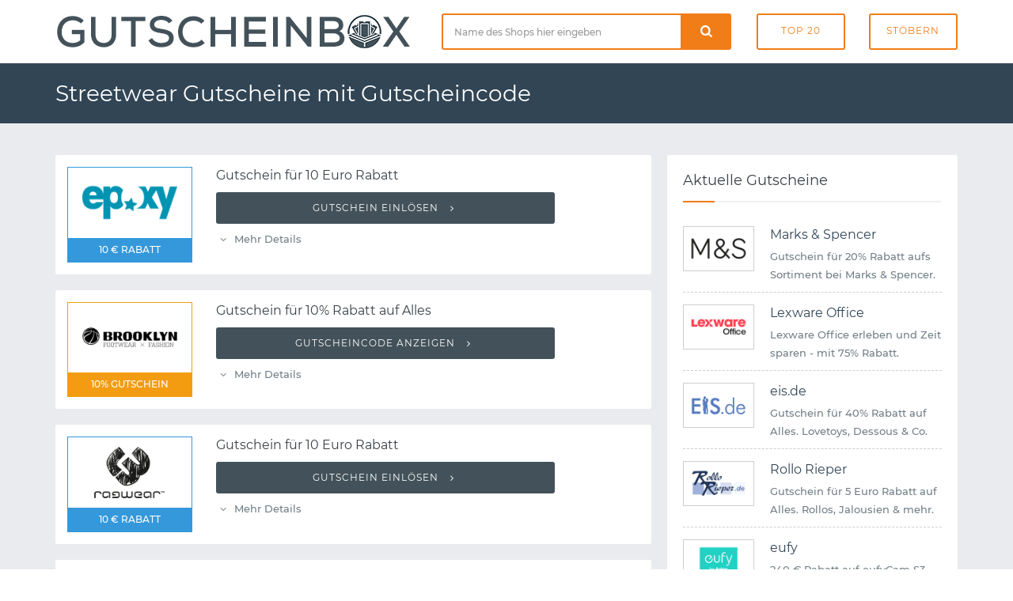

--- FILE ---
content_type: text/html; charset=UTF-8
request_url: https://www.gutscheinbox.de/gutscheine/mode-und-accessoires/streetwear/
body_size: 4079
content:

	<!DOCTYPE html>
	<html lang="de" dir="ltr">

	<head>
		<meta charset="utf-8">
		<meta http-equiv="X-UA-Compatible" content="IE=edge">
		<meta name="viewport" content="width=device-width, initial-scale=1">
		<title>Streetwear Gutscheine und Rabatte mit Streetwear Gutscheincode</title>
		<meta name="description"
			  content="Kostenlose Gutscheine und Rabatte mit Gutscheincode. Hier finden Sie alle Online-Shops zum Thema Streetwear, die einen gratis Gutschein anbieten.">
		<meta name="robots" content="index, follow">
		<link rel="canonical" href="https://www.gutscheinbox.de/gutscheine/mode-und-accessoires/streetwear/">				
		<link rel="stylesheet" type="text/css" href="https://www.gutscheinbox.de/min/g=css&amp;180730">
		<link rel="icon" type="image/png" href="/gfx/icons/16x16.png" sizes="16x16">
		<link rel="icon" type="image/png" href="/gfx/icons/32x32.png" sizes="32x32">
		<link rel="icon" type="image/png" href="/gfx/icons/96x96.png" sizes="96x96">
		<link rel="apple-touch-icon" href="/gfx/icons/apple-touch-icon.png">
		<link rel="icon" type="image/x-icon" href="/favicon.ico">

	</head>

	<body>

	<div class="page-wrapper">
		<header class="main-header">

			<div class="header-header bg-white">
				<div class="container">
					<div class="row">
						<div class="col-md-5 t-xs-center t-md-left valign-middle">
							<a href="https://www.gutscheinbox.de/" class="logo">
								<img src="/gfx/logo.png" alt="Gutscheinbox Gutscheine">
							</a>
						</div>
						<div class="header-search col-md-7">
							<div class="row">
								<div class="col-md-7 col-sm-6">
									<form class="search-form" id="suche" method="post">
										<div class="input-group">
											<input type="text" class="form-control input-lg search-input"
												   placeholder="Name des Shops hier eingeben" required="required"
												   id="input-suche" name="input-suche" aria-label="Shopname">
											<div class="input-group-btn">
												<div class="input-group">
													<div class="input-group-btn">
														<button type="submit" id="btn-suche" aria-label="Suchen"
																class="btn btn-lg btn-search btn-block">
															<i class="icon-search font-16"></i>
														</button>
													</div>
												</div>
											</div>
										</div>
									</form>
								</div>
								<div class="col-md-5 col-sm-6">
									<div class="row row-tb-0">
										<div class="col-xs-6">
											<a href="/gutscheine/beliebt-und-empfehlenswert/" class="btn btn-header">Top
												20</a>
										</div>
										<div class="col-xs-6">
											<a href="/gutscheine/kategorien/" class="btn btn-header">Stöbern</a>
										</div>
									</div>
								</div>
							</div>
						</div>
					</div>
				</div>
			</div>

			<div class="header-menu bg-blue">
				<div class="container">
					<h1>Streetwear Gutscheine mit Gutscheincode</h1>
				</div>
			</div>

		</header>

		
	<div class="main-content" data-page="Streetwear">
		<div class="page-container ptb-40">
			<div class="container">
				<div class="row row-rl-10 row-tb-20">
					<div class="page-content col-xs-12 col-md-8">
						<section class="section gutschein-liste">
							<div class="row row-tb-10">

									<div class="col-xs-12">
		<div class="coupon-single panel"
			 data-id="56062" data-shop="Epoxy">
			
			<div class="row row-tb-0 row-rl-0">
				<div class="col-sm-3">
					<figure class="p-15">
						<div class="gtype2 vorteil"><a href="/epoxy-gutscheine/"><img src="https://www.gutscheinbox.de/gfx/1/epoxy-gutscheine.png" alt="Epoxy Gutschein"></a><span>10 &euro; Rabatt</span></div>					</figure>
				</div>
				<div class="col-sm-9">
					<div class="panel-body">
						<h5 class="deal-title mb-10">
							Gutschein für 10 Euro Rabatt						</h5>

						<div class="showcode">
															<button class="show-code btn btn-block">
									Gutschein einlösen <i class="icon-angle-right ml-5"></i></button>						</div>
						<ul class="deal-meta list-inline"><li class="showterms mr-10 color-mid"><i class="icon-angle-down"></i> Mehr Details</li></ul>
						<ul class="list-inline gutschein-conditions"><li><i class="icon-angle-circled-right mr-5"></i> Du erhältst den Rabattcode direkt nach Anmeldung zum Newsletter per Email.</li></ul>
					</div>
				</div>
			</div>
		</div>
	</div>
		<div class="col-xs-12">
		<div class="coupon-single panel"
			 data-id="41309" data-shop="Brooklyn Shop">
			
			<div class="row row-tb-0 row-rl-0">
				<div class="col-sm-3">
					<figure class="p-15">
						<div class="gtype2 code"><a href="/brooklyn-shop-gutscheine/"><img src="https://www.gutscheinbox.de/gfx/1/brooklyn-shop-gutscheine.png" alt="Brooklyn Shop Gutschein"></a><span>10% Gutschein</span></div>					</figure>
				</div>
				<div class="col-sm-9">
					<div class="panel-body">
						<h5 class="deal-title mb-10">
							Gutschein für 10% Rabatt auf Alles						</h5>

						<div class="showcode">
															<button class="show-code btn btn-block">
									Gutscheincode anzeigen <i class="icon-angle-right ml-5"></i></button>						</div>
						<ul class="deal-meta list-inline"><li class="showterms mr-10 color-mid"><i class="icon-angle-down"></i> Mehr Details</li></ul>
						<ul class="list-inline gutschein-conditions"><li><i class="icon-angle-circled-right mr-5"></i> Der Gutschein gilt nicht für Jordan Produkte und Sale-Ware.</li></ul>
					</div>
				</div>
			</div>
		</div>
	</div>
		<div class="col-xs-12">
		<div class="coupon-single panel"
			 data-id="62002" data-shop="ragwear">
			
			<div class="row row-tb-0 row-rl-0">
				<div class="col-sm-3">
					<figure class="p-15">
						<div class="gtype2 vorteil"><a href="/ragwear-gutscheine/"><img src="https://www.gutscheinbox.de/gfx/1/ragwear-gutscheine.png" alt="ragwear Gutschein"></a><span>10 &euro; Rabatt</span></div>					</figure>
				</div>
				<div class="col-sm-9">
					<div class="panel-body">
						<h5 class="deal-title mb-10">
							Gutschein für 10 Euro Rabatt						</h5>

						<div class="showcode">
															<button class="show-code btn btn-block">
									Gutschein einlösen <i class="icon-angle-right ml-5"></i></button>						</div>
						<ul class="deal-meta list-inline"><li class="showterms mr-10 color-mid"><i class="icon-angle-down"></i> Mehr Details</li></ul>
						<ul class="list-inline gutschein-conditions"><li><i class="icon-angle-circled-right mr-5"></i> Du erhältst den Rabattcode direkt nach Anmeldung zum Newsletter per Email.</li></ul>
					</div>
				</div>
			</div>
		</div>
	</div>
		<div class="col-xs-12">
		<div class="coupon-single panel"
			 data-id="54859" data-shop="Queens">
			
			<div class="row row-tb-0 row-rl-0">
				<div class="col-sm-3">
					<figure class="p-15">
						<div class="gtype2 code"><a href="/queens-gutscheine/"><img src="https://www.gutscheinbox.de/gfx/1/queens-gutscheine.png" alt="Queens Gutschein"></a><span>10% Gutschein</span></div>					</figure>
				</div>
				<div class="col-sm-9">
					<div class="panel-body">
						<h5 class="deal-title mb-10">
							Gutschein für 10% Rabatt auf Alles						</h5>

						<div class="showcode">
															<button class="show-code btn btn-block">
									Gutscheincode anzeigen <i class="icon-angle-right ml-5"></i></button>						</div>
						<ul class="deal-meta list-inline"><li class="color-mid"><i class="icon-calendar-check"></i> Gültig bis 30.05.2026</li></ul>
						
					</div>
				</div>
			</div>
		</div>
	</div>
		<div class="col-xs-12">
		<div class="coupon-single panel"
			 data-id="64129" data-shop="meinSportline">
			
			<div class="row row-tb-0 row-rl-0">
				<div class="col-sm-3">
					<figure class="p-15">
						<div class="gtype2 vorteil"><a href="/meinsportline-gutscheine/"><img src="https://www.gutscheinbox.de/gfx/1/meinsportline-gutscheine.png" alt="meinSportline Gutschein"></a><span>10% Rabatt</span></div>					</figure>
				</div>
				<div class="col-sm-9">
					<div class="panel-body">
						<h5 class="deal-title mb-10">
							Gutschein für 10% Rabatt						</h5>

						<div class="showcode">
															<button class="show-code btn btn-block">
									Gutschein einlösen <i class="icon-angle-right ml-5"></i></button>						</div>
						<ul class="deal-meta list-inline"><li class="showterms mr-10 color-mid"><i class="icon-angle-down"></i> Mehr Details</li></ul>
						<ul class="list-inline gutschein-conditions"><li><i class="icon-angle-circled-right mr-5"></i> Du erhältst den Rabattcode direkt nach Anmeldung zum Newsletter per Email.</li></ul>
					</div>
				</div>
			</div>
		</div>
	</div>
		<div class="col-xs-12">
		<div class="coupon-single panel"
			 data-id="64404" data-shop="CROPP">
			
			<div class="row row-tb-0 row-rl-0">
				<div class="col-sm-3">
					<figure class="p-15">
						<div class="gtype2 sale"><a href="/cropp-gutscheine/"><img src="https://www.gutscheinbox.de/gfx/1/cropp-gutscheine.png" alt="CROPP Gutschein"></a><span>70% Sale</span></div>					</figure>
				</div>
				<div class="col-sm-9">
					<div class="panel-body">
						<h5 class="deal-title mb-10">
							Bis zu 70% Rabatt im Sale						</h5>

						<div class="showcode">
															<button class="show-code btn btn-block">
									Rabatt anzeigen <i class="icon-angle-right ml-5"></i></button>						</div>
						
						
					</div>
				</div>
			</div>
		</div>
	</div>
		<div class="col-xs-12">
		<div class="coupon-single panel"
			 data-id="64300" data-shop="BSTN">
			
			<div class="row row-tb-0 row-rl-0">
				<div class="col-sm-3">
					<figure class="p-15">
						<div class="gtype2 vorteil"><a href="/bstn-gutscheine/"><img src="https://www.gutscheinbox.de/gfx/1/bstn-gutscheine.png" alt="BSTN Gutschein"></a><span>5% Rabatt</span></div>					</figure>
				</div>
				<div class="col-sm-9">
					<div class="panel-body">
						<h5 class="deal-title mb-10">
							Gutschein für 5% Rabatt auf Alles						</h5>

						<div class="showcode">
															<button class="show-code btn btn-block">
									Gutschein einlösen <i class="icon-angle-right ml-5"></i></button>						</div>
						<ul class="deal-meta list-inline"><li class="showterms mr-10 color-mid"><i class="icon-angle-down"></i> Mehr Details</li></ul>
						<ul class="list-inline gutschein-conditions"><li><i class="icon-angle-circled-right mr-5"></i> Du erhältst den Rabattcode direkt nach Anmeldung zum Newsletter per Email.</li></ul>
					</div>
				</div>
			</div>
		</div>
	</div>
		<div class="col-xs-12">
		<div class="coupon-single panel"
			 data-id="41460" data-shop="Couture Club">
			
			<div class="row row-tb-0 row-rl-0">
				<div class="col-sm-3">
					<figure class="p-15">
						<div class="gtype2 vorteil"><a href="/couture-club-gutscheine/"><img src="https://www.gutscheinbox.de/gfx/1/couture-club-gutscheine.png" alt="Couture Club Gutschein"></a><span>15% Rabatt</span></div>					</figure>
				</div>
				<div class="col-sm-9">
					<div class="panel-body">
						<h5 class="deal-title mb-10">
							Gutschein für 15% Rabatt						</h5>

						<div class="showcode">
															<button class="show-code btn btn-block">
									Gutschein einlösen <i class="icon-angle-right ml-5"></i></button>						</div>
						<ul class="deal-meta list-inline"><li class="showterms mr-10 color-mid"><i class="icon-angle-down"></i> Mehr Details</li></ul>
						<ul class="list-inline gutschein-conditions"><li><i class="icon-angle-circled-right mr-5"></i> Du erhältst den Rabattcode direkt nach Anmeldung zum Newsletter per Email.</li></ul>
					</div>
				</div>
			</div>
		</div>
	</div>
		<div class="col-xs-12">
		<div class="coupon-single panel"
			 data-id="64754" data-shop="stayon">
			
			<div class="row row-tb-0 row-rl-0">
				<div class="col-sm-3">
					<figure class="p-15">
						<div class="gtype2 vorteil"><a href="/stayon-gutscheine/"><img src="https://www.gutscheinbox.de/gfx/1/stayon-gutscheine.png" alt="stayon Gutschein"></a><span>10 &euro; Rabatt</span></div>					</figure>
				</div>
				<div class="col-sm-9">
					<div class="panel-body">
						<h5 class="deal-title mb-10">
							Gutschein für 10 Euro Rabatt						</h5>

						<div class="showcode">
															<button class="show-code btn btn-block">
									Gutschein einlösen <i class="icon-angle-right ml-5"></i></button>						</div>
						<ul class="deal-meta list-inline"><li class="showterms mr-10 color-mid"><i class="icon-angle-down"></i> Mehr Details</li></ul>
						<ul class="list-inline gutschein-conditions"><li><i class="icon-angle-circled-right mr-5"></i> Du erhältst den Rabattcode direkt nach Anmeldung zum Newsletter per Email.</li></ul>
					</div>
				</div>
			</div>
		</div>
	</div>
		<div class="col-xs-12">
		<div class="coupon-single panel"
			 data-id="67244" data-shop="SIKSILK">
			
			<div class="row row-tb-0 row-rl-0">
				<div class="col-sm-3">
					<figure class="p-15">
						<div class="gtype2 vorteil"><a href="/siksilk-gutscheine/"><img src="https://www.gutscheinbox.de/gfx/1/siksilk-gutscheine.png" alt="SIKSILK Gutschein"></a><span>10% Rabatt</span></div>					</figure>
				</div>
				<div class="col-sm-9">
					<div class="panel-body">
						<h5 class="deal-title mb-10">
							Gutschein für 10% Rabatt						</h5>

						<div class="showcode">
															<button class="show-code btn btn-block">
									Gutschein einlösen <i class="icon-angle-right ml-5"></i></button>						</div>
						<ul class="deal-meta list-inline"><li class="showterms mr-10 color-mid"><i class="icon-angle-down"></i> Mehr Details</li></ul>
						<ul class="list-inline gutschein-conditions"><li><i class="icon-angle-circled-right mr-5"></i> Du erhältst den Rabattcode direkt nach Anmeldung zum Newsletter per Email.</li></ul>
					</div>
				</div>
			</div>
		</div>
	</div>
		<div class="col-xs-12">
		<div class="coupon-single panel"
			 data-id="64403" data-shop="CROPP">
			
			<div class="row row-tb-0 row-rl-0">
				<div class="col-sm-3">
					<figure class="p-15">
						<div class="gtype2 vorteil"><a href="/cropp-gutscheine/"><img src="https://www.gutscheinbox.de/gfx/1/cropp-gutscheine.png" alt="CROPP Gutschein"></a><span>10% Rabatt</span></div>					</figure>
				</div>
				<div class="col-sm-9">
					<div class="panel-body">
						<h5 class="deal-title mb-10">
							Gutschein für 10% Rabatt						</h5>

						<div class="showcode">
															<button class="show-code btn btn-block">
									Gutschein einlösen <i class="icon-angle-right ml-5"></i></button>						</div>
						<ul class="deal-meta list-inline"><li class="showterms mr-10 color-mid"><i class="icon-angle-down"></i> Mehr Details</li></ul>
						<ul class="list-inline gutschein-conditions"><li><i class="icon-angle-circled-right mr-5"></i> Du erhältst den Rabattcode direkt nach Anmeldung zum Newsletter per Email.</li></ul>
					</div>
				</div>
			</div>
		</div>
	</div>
		<div class="col-xs-12">
		<div class="coupon-single panel"
			 data-id="62139" data-shop="Queens">
			
			<div class="row row-tb-0 row-rl-0">
				<div class="col-sm-3">
					<figure class="p-15">
						<div class="gtype2 code"><a href="/queens-gutscheine/"><img src="https://www.gutscheinbox.de/gfx/1/queens-gutscheine.png" alt="Queens Gutschein"></a><span>15% Gutschein</span></div>					</figure>
				</div>
				<div class="col-sm-9">
					<div class="panel-body">
						<h5 class="deal-title mb-10">
							Gutschein für 15% Rabatt auf die Marke Lacoste						</h5>

						<div class="showcode">
															<button class="show-code btn btn-block">
									Gutscheincode anzeigen <i class="icon-angle-right ml-5"></i></button>						</div>
						<ul class="deal-meta list-inline"><li class="color-mid"><i class="icon-calendar-check"></i> Gültig bis 30.04.2026</li></ul>
						
					</div>
				</div>
			</div>
		</div>
	</div>
		<div class="col-xs-12">
		<div class="coupon-single panel"
			 data-id="56584" data-shop="Epoxy">
			
			<div class="row row-tb-0 row-rl-0">
				<div class="col-sm-3">
					<figure class="p-15">
						<div class="gtype2 sale"><a href="/epoxy-gutscheine/"><img src="https://www.gutscheinbox.de/gfx/1/epoxy-gutscheine.png" alt="Epoxy Gutschein"></a><span>70% Sale</span></div>					</figure>
				</div>
				<div class="col-sm-9">
					<div class="panel-body">
						<h5 class="deal-title mb-10">
							Bis zu 70% Rabatt im Sale						</h5>

						<div class="showcode">
															<button class="show-code btn btn-block">
									Rabatt anzeigen <i class="icon-angle-right ml-5"></i></button>						</div>
						
						
					</div>
				</div>
			</div>
		</div>
	</div>
		<div class="col-xs-12">
		<div class="coupon-single panel"
			 data-id="62037" data-shop="ragwear">
			
			<div class="row row-tb-0 row-rl-0">
				<div class="col-sm-3">
					<figure class="p-15">
						<div class="gtype2 sale"><a href="/ragwear-gutscheine/"><img src="https://www.gutscheinbox.de/gfx/1/ragwear-gutscheine.png" alt="ragwear Gutschein"></a><span>60% Sale</span></div>					</figure>
				</div>
				<div class="col-sm-9">
					<div class="panel-body">
						<h5 class="deal-title mb-10">
							Bis zu 60% Rabatt im Sale						</h5>

						<div class="showcode">
															<button class="show-code btn btn-block">
									Rabatt anzeigen <i class="icon-angle-right ml-5"></i></button>						</div>
						
						
					</div>
				</div>
			</div>
		</div>
	</div>
		<div class="col-xs-12">
		<div class="coupon-single panel"
			 data-id="60685" data-shop="Queens">
			
			<div class="row row-tb-0 row-rl-0">
				<div class="col-sm-3">
					<figure class="p-15">
						<div class="gtype2 code"><a href="/queens-gutscheine/"><img src="https://www.gutscheinbox.de/gfx/1/queens-gutscheine.png" alt="Queens Gutschein"></a><span>20% Gutschein</span></div>					</figure>
				</div>
				<div class="col-sm-9">
					<div class="panel-body">
						<h5 class="deal-title mb-10">
							Gutschein für 20% Rabatt auf die Marke Converse						</h5>

						<div class="showcode">
															<button class="show-code btn btn-block">
									Gutscheincode anzeigen <i class="icon-angle-right ml-5"></i></button>						</div>
						<ul class="deal-meta list-inline"><li class="color-mid"><i class="icon-calendar-check"></i> Gültig bis 20.05.2026</li></ul>
						
					</div>
				</div>
			</div>
		</div>
	</div>
		<div class="col-xs-12">
		<div class="coupon-single panel"
			 data-id="45709" data-shop="Degree Clothing">
			
			<div class="row row-tb-0 row-rl-0">
				<div class="col-sm-3">
					<figure class="p-15">
						<div class="gtype2 vorteil"><a href="/degree-clothing-gutscheine/"><img src="https://www.gutscheinbox.de/gfx/1/degree-clothing-gutscheine.png" alt="Degree Clothing Gutschein"></a><span>10% Rabatt</span></div>					</figure>
				</div>
				<div class="col-sm-9">
					<div class="panel-body">
						<h5 class="deal-title mb-10">
							Gutschein für 10% Rabatt						</h5>

						<div class="showcode">
															<button class="show-code btn btn-block">
									Gutschein einlösen <i class="icon-angle-right ml-5"></i></button>						</div>
						<ul class="deal-meta list-inline"><li class="showterms mr-10 color-mid"><i class="icon-angle-down"></i> Mehr Details</li></ul>
						<ul class="list-inline gutschein-conditions"><li><i class="icon-angle-circled-right mr-5"></i> Du erhältst den Rabattcode direkt nach Anmeldung zum Newsletter per Email.</li></ul>
					</div>
				</div>
			</div>
		</div>
	</div>
		<div class="col-xs-12">
		<div class="coupon-single panel"
			 data-id="53924" data-shop="Queens">
			
			<div class="row row-tb-0 row-rl-0">
				<div class="col-sm-3">
					<figure class="p-15">
						<div class="gtype2 vorteil"><a href="/queens-gutscheine/"><img src="https://www.gutscheinbox.de/gfx/1/queens-gutscheine.png" alt="Queens Gutschein"></a><span>Gratisversand</span></div>					</figure>
				</div>
				<div class="col-sm-9">
					<div class="panel-body">
						<h5 class="deal-title mb-10">
							Gratislieferung innerhalb Deutschlands						</h5>

						<div class="showcode">
															<button class="show-code btn btn-block">
									Aktion anzeigen <i class="icon-angle-right ml-5"></i></button>						</div>
						<ul class="deal-meta list-inline"><li class="showterms mr-10 color-mid"><i class="icon-angle-down"></i> Mehr Details</li></ul>
						<ul class="list-inline gutschein-conditions"><li><i class="icon-angle-circled-right mr-5"></i> 100 Euro Mindestbestellwert</li></ul>
					</div>
				</div>
			</div>
		</div>
	</div>
		<div class="col-xs-12">
		<div class="coupon-single panel"
			 data-id="53925" data-shop="Queens">
			
			<div class="row row-tb-0 row-rl-0">
				<div class="col-sm-3">
					<figure class="p-15">
						<div class="gtype2 sale"><a href="/queens-gutscheine/"><img src="https://www.gutscheinbox.de/gfx/1/queens-gutscheine.png" alt="Queens Gutschein"></a><span>70% Sale</span></div>					</figure>
				</div>
				<div class="col-sm-9">
					<div class="panel-body">
						<h5 class="deal-title mb-10">
							Bis zu 70% Rabatt im Sale						</h5>

						<div class="showcode">
															<button class="show-code btn btn-block">
									Rabatt anzeigen <i class="icon-angle-right ml-5"></i></button>						</div>
						
						
					</div>
				</div>
			</div>
		</div>
	</div>
		<div class="col-xs-12">
		<div class="coupon-single panel"
			 data-id="57973" data-shop="Spitzbub">
			
			<div class="row row-tb-0 row-rl-0">
				<div class="col-sm-3">
					<figure class="p-15">
						<div class="gtype2 vorteil"><a href="/spitzbub-gutscheine/"><img src="https://www.gutscheinbox.de/gfx/1/spitzbub-gutscheine.png" alt="Spitzbub Gutschein"></a><span>Gratisversand</span></div>					</figure>
				</div>
				<div class="col-sm-9">
					<div class="panel-body">
						<h5 class="deal-title mb-10">
							Gratisversand innerhalb Deutschlands						</h5>

						<div class="showcode">
															<button class="show-code btn btn-block">
									Aktion anzeigen <i class="icon-angle-right ml-5"></i></button>						</div>
						<ul class="deal-meta list-inline"><li class="showterms mr-10 color-mid"><i class="icon-angle-down"></i> Mehr Details</li></ul>
						<ul class="list-inline gutschein-conditions"><li><i class="icon-angle-circled-right mr-5"></i> 50 Euro Mindestbestellwert</li></ul>
					</div>
				</div>
			</div>
		</div>
	</div>
		<div class="col-xs-12">
		<div class="coupon-single panel"
			 data-id="57974" data-shop="Spitzbub">
			
			<div class="row row-tb-0 row-rl-0">
				<div class="col-sm-3">
					<figure class="p-15">
						<div class="gtype2 code"><a href="/spitzbub-gutscheine/"><img src="https://www.gutscheinbox.de/gfx/1/spitzbub-gutscheine.png" alt="Spitzbub Gutschein"></a><span>10% Gutschein</span></div>					</figure>
				</div>
				<div class="col-sm-9">
					<div class="panel-body">
						<h5 class="deal-title mb-10">
							Gutscheincode für 10% Rabatt						</h5>

						<div class="showcode">
															<button class="show-code btn btn-block">
									Gutscheincode anzeigen <i class="icon-angle-right ml-5"></i></button>						</div>
						
						
					</div>
				</div>
			</div>
		</div>
	</div>
	<div class="col-xs-12"><div class="page-pagination text-center p-10 panel"><ul class="page-pagination"><li><a href="#" class="page-numbers current">1</a></li><li><a href="/gutscheine/mode-und-accessoires/streetwear/2/" class="page-numbers">2</a></li><li><a href="/gutscheine/mode-und-accessoires/streetwear/3/" class="page-numbers">3</a></li><li><a href="/gutscheine/mode-und-accessoires/streetwear/2/" rel="next" class="page-numbers"><i class="icon-angle-right"></i></a></li></ul></div></div>
							</div>

					</div>

					<div class="page-sidebar col-md-4 col-xs-12">
						<div class="row">
							
	<div class="col-xs-12">
		<div class="widget trend-store-widget panel pt-20 prl-20">
			<h3 class="widget-title h-title">Aktuelle Gutscheine</h3>
			<div class="widget-body pt-30 pb-20">
									<div class="list-item media">
						<div class="post-thumb media-left">
							<img class="media-object mr-10" width="90"
								 src="https://www.gutscheinbox.de/gfx/1/marks-and-spencer-gutscheine.png"
								 alt="Marks &amp; Spencer Gutschein">
						</div>
						<div class="media-body">
							<h5 class="mb-5">
								<a href="https://www.gutscheinbox.de/marks-and-spencer-gutscheine/">Marks &amp; Spencer</a>
							</h5>
							<p>Gutschein für 20% Rabatt aufs Sortiment bei Marks & Spencer.</p>
						</div>
					</div>
									<div class="list-item media">
						<div class="post-thumb media-left">
							<img class="media-object mr-10" width="90"
								 src="https://www.gutscheinbox.de/gfx/1/lexware-gutscheine.png"
								 alt="Lexware Office Gutschein">
						</div>
						<div class="media-body">
							<h5 class="mb-5">
								<a href="https://www.gutscheinbox.de/lexware-gutscheine/">Lexware Office</a>
							</h5>
							<p>Lexware Office erleben und Zeit sparen - mit 75% Rabatt.</p>
						</div>
					</div>
									<div class="list-item media">
						<div class="post-thumb media-left">
							<img class="media-object mr-10" width="90"
								 src="https://www.gutscheinbox.de/gfx/1/eis-de-gutscheine.png"
								 alt="eis.de Gutschein">
						</div>
						<div class="media-body">
							<h5 class="mb-5">
								<a href="https://www.gutscheinbox.de/eis-de-gutscheine/">eis.de</a>
							</h5>
							<p>Gutschein für 40% Rabatt auf Alles. Lovetoys, Dessous & Co.</p>
						</div>
					</div>
									<div class="list-item media">
						<div class="post-thumb media-left">
							<img class="media-object mr-10" width="90"
								 src="https://www.gutscheinbox.de/gfx/1/rollo-rieper-gutscheine.png"
								 alt="Rollo Rieper Gutschein">
						</div>
						<div class="media-body">
							<h5 class="mb-5">
								<a href="https://www.gutscheinbox.de/rollo-rieper-gutscheine/">Rollo Rieper</a>
							</h5>
							<p>Gutschein für 5 Euro Rabatt auf Alles. Rollos, Jalousien & mehr.</p>
						</div>
					</div>
									<div class="list-item media">
						<div class="post-thumb media-left">
							<img class="media-object mr-10" width="90"
								 src="https://www.gutscheinbox.de/gfx/1/eufy-gutscheine.png"
								 alt="eufy Gutschein">
						</div>
						<div class="media-body">
							<h5 class="mb-5">
								<a href="https://www.gutscheinbox.de/eufy-gutscheine/">eufy</a>
							</h5>
							<p>240 € Rabatt auf eufyCam S3 Pro 4-Cam Kit + 1 TB Festplatte.</p>
						</div>
					</div>
									<div class="list-item media">
						<div class="post-thumb media-left">
							<img class="media-object mr-10" width="90"
								 src="https://www.gutscheinbox.de/gfx/1/igo3d-gutscheine.png"
								 alt="iGo3D Gutschein">
						</div>
						<div class="media-body">
							<h5 class="mb-5">
								<a href="https://www.gutscheinbox.de/igo3d-gutscheine/">iGo3D</a>
							</h5>
							<p>Gutschein für 5% Rabatt auf Alles. 3D-Drucker und Zubehör.</p>
						</div>
					</div>
									<div class="list-item media">
						<div class="post-thumb media-left">
							<img class="media-object mr-10" width="90"
								 src="https://www.gutscheinbox.de/gfx/1/endura-gutscheine.png"
								 alt="Endura Gutschein">
						</div>
						<div class="media-body">
							<h5 class="mb-5">
								<a href="https://www.gutscheinbox.de/endura-gutscheine/">Endura</a>
							</h5>
							<p>Gutschein für 10% Extra-Rabatt auf bereits reduzierte Ware.</p>
						</div>
					</div>
									<div class="list-item media">
						<div class="post-thumb media-left">
							<img class="media-object mr-10" width="90"
								 src="https://www.gutscheinbox.de/gfx/1/electric-ways-gutscheine.png"
								 alt="ELECTRIC-WAYS Gutschein">
						</div>
						<div class="media-body">
							<h5 class="mb-5">
								<a href="https://www.gutscheinbox.de/electric-ways-gutscheine/">ELECTRIC-WAYS</a>
							</h5>
							<p>E-Auto Ladekabel und Zubehör mit Gutschein für 25 € Rabatt.</p>
						</div>
					</div>
									<div class="list-item media">
						<div class="post-thumb media-left">
							<img class="media-object mr-10" width="90"
								 src="https://www.gutscheinbox.de/gfx/1/douglas-gutscheine.png"
								 alt="Douglas Gutschein">
						</div>
						<div class="media-body">
							<h5 class="mb-5">
								<a href="https://www.gutscheinbox.de/douglas-gutscheine/">Douglas</a>
							</h5>
							<p>Gutschein für eine Beauty-Bag mit 6 Produkten als Geschenk.</p>
						</div>
					</div>
									<div class="list-item media">
						<div class="post-thumb media-left">
							<img class="media-object mr-10" width="90"
								 src="https://www.gutscheinbox.de/gfx/1/empinio24-gutscheine.png"
								 alt="Empinio24 Gutschein">
						</div>
						<div class="media-body">
							<h5 class="mb-5">
								<a href="https://www.gutscheinbox.de/empinio24-gutscheine/">Empinio24</a>
							</h5>
							<p>Massivholzmöbel, Einrichtung & Wohnen mit 30 Euro Rabatt.</p>
						</div>
					</div>
							</div>
		</div>
	</div>
							</div>
					</div>


				</div>
			</div>
		</div>
	</div>




		<section class="footer-top-area pt-70 pb-30 pos-r bg-blue">
			<div class="container">
				<div class="row row-tb-20">
					<div class="col-sm-12 col-md-4">
						<div class="row row-tb-20">
							<div class="footer-col col-sm-11">
								<div class="footer-about">
									<img class="mb-40" src="/gfx/logo_light.png" width="250" alt="">
									<p class="color-light">Gutscheinbox existiert bereits seit 2006 und zählt damit zu
										den ältesten deutschen Gutscheinportalen. Verpassen Sie nie mehr exklusive
										Gutscheine, Rabatte, Gutscheincodes und Sales - dafür sorgen wir auch in
										Zukunft.</p>
								</div>
							</div>
						</div>
					</div>

					<div class="col-sm-12 col-md-8">
						<div class="row row-tb-20">
							<div class="footer-col col-sm-4">
								<div class="footer-links">
									<h2 class="color-lighter">Navigation</h2>
									<ul>
										<li><a href="/gutscheine/neu-und-topaktuell/">Neueste Gutscheine</a>
										</li>
										<li><a href="/gutscheine/last-minute/">Ablaufende Gutscheine</a>
										</li>
										<li><a href="/gutscheine/beliebt-und-empfehlenswert/">Beliebteste Gutscheine</a>
										</li>
										<li><a href="/gutscheine/alle-shops-von-a-bis-z/">Alle Shops von A-Z</a>
										</li>
										<li><a href="/service/so-funktionierts/">Hilfe / So funktioniert's</a>
										</li>
										<li><a href="/service/haeufige-fragen/">Häufig gestellte Fragen</a>
										</li>
									</ul>
								</div>
							</div>
							<div class="footer-col col-sm-4">
								<div class="footer-links">
									<h2>Neue Shops</h2>
									<ul>
																					<li>
												<a href="/silksilky-gutscheine/">Silksilky</a>
											</li>
																					<li>
												<a href="/norax-gutscheine/">Norax</a>
											</li>
																					<li>
												<a href="/knobelbox-gutscheine/">Knobelbox</a>
											</li>
																					<li>
												<a href="/sinnwunder-gutscheine/">SinnWunder</a>
											</li>
																					<li>
												<a href="/kartoffel-mueller-gutscheine/">Kartoffel Müller</a>
											</li>
																					<li>
												<a href="/stadtwerke-troisdorf-gutscheine/">Stadtwerke Troisdorf</a>
											</li>
																			</ul>
								</div>
							</div>
							<div class="footer-col col-sm-4">
								<div class="footer-links">
									<h2 class="color-lighter">Service</h2>
									<ul>
										<li><a href="https://www.abotraum.de/">Abotraum.de</a></li>
										<li><a href="https://www.gutscheinmail.de/">GutscheinMail.de</a></li>
										<li><a href="/presse/">Presse</a></li>
										<li><a href="/kontakt/">Kontakt</a></li>
										<li><a href="/datenschutz/">Datenschutz</a></li>
										<li><a href="/impressum/">Impressum</a></li>
									</ul>
								</div>
							</div>
						</div>
					</div>
				</div>
			</div>
		</section>

		<footer class="main-footer">
			<div class="container">
				<div class="row">
					<p>Copyright &copy; 2026 vatago.de GmbH. Sparen kann so einfach
						sein. </p>
				</div>
			</div>
		</footer>

	</div>

	
	<script type="text/javascript" src="https://www.gutscheinbox.de/min/g=js&amp;091022"></script>

	</body>
</html>

--- FILE ---
content_type: text/css; charset=utf-8
request_url: https://www.gutscheinbox.de/min/g=css&180730
body_size: 8637
content:
@font-face{font-family:'Montserrat';font-style:normal;font-weight:400;src:local('Montserrat Regular'), local('Montserrat-Regular'),
url('/assets/font/montserrat-v12-latin-regular.woff2') format('woff2'), url('/assets/font/montserrat-v12-latin-regular.woff') format('woff');font-display:swap}@font-face{font-family:'Montserrat';font-style:normal;font-weight:500;src:local('Montserrat Medium'), local('Montserrat-Medium'),
url('/assets/font/montserrat-v12-latin-500.woff2') format('woff2'), url('/assets/font/montserrat-v12-latin-500.woff') format('woff');font-display:swap}@font-face{font-family:'Montserrat';font-style:normal;font-weight:600;src:local('Montserrat SemiBold'), local('Montserrat-SemiBold'),
url('/assets/font/montserrat-v12-latin-600.woff2') format('woff2'), url('/assets/font/montserrat-v12-latin-600.woff') format('woff');font-display:swap}html{font-family:sans-serif;-ms-text-size-adjust:100%;-webkit-text-size-adjust:100%}body{margin:0}article,aside,details,figure,footer,header,main,menu,nav,section,summary{display:block}[hidden]{display:none}a{background-color:transparent}a:active,a:hover{outline:0}b,strong{font-weight:bold}h1{font-size:2em;margin:0.67em 0}small{font-size:80%}img{border:0}svg:not(:root){overflow:hidden}figure{margin:1em
40px}hr{-webkit-box-sizing:content-box;-moz-box-sizing:content-box;box-sizing:content-box;height:0}button,input,select,textarea{color:inherit;font:inherit;margin:0}button{overflow:visible}button,select{text-transform:none}button,
html input[type="button"],input[type="reset"],input[type="submit"]{-webkit-appearance:button;cursor:pointer}button[disabled],
html input[disabled]{cursor:default}button::-moz-focus-inner,input::-moz-focus-inner{border:0;padding:0}input{line-height:normal;-webkit-appearance:none !important;-moz-appearance:none !important}input[type="number"]::-webkit-inner-spin-button,input[type="number"]::-webkit-outer-spin-button{height:auto}input[type="search"]{-webkit-appearance:textfield;-webkit-box-sizing:content-box;-moz-box-sizing:content-box;box-sizing:content-box}input[type="search"]::-webkit-search-cancel-button,input[type="search"]::-webkit-search-decoration{-webkit-appearance:none}textarea{overflow:auto}table{border-collapse:collapse;border-spacing:0}td,th{padding:0}*{-webkit-box-sizing:border-box;-moz-box-sizing:border-box;box-sizing:border-box}*:before,*:after{-webkit-box-sizing:border-box;-moz-box-sizing:border-box;box-sizing:border-box}html{font-size:10px;-webkit-tap-highlight-color:rgba(0,0,0,0)}body{font-family:"Helvetica Neue",Helvetica,Arial,sans-serif;font-size:14px;line-height:1.42857143;color:#333;background-color:#fff}input,button,select,textarea{font-family:inherit;font-size:inherit;line-height:inherit}a{color:#337ab7;text-decoration:none}a:hover,a:focus{color:#23527c;text-decoration:underline}a:focus{outline:5px
auto -webkit-focus-ring-color;outline-offset:-2px}figure{margin:0}img{vertical-align:middle}hr{margin-top:20px;margin-bottom:20px;border:0;border-top:1px solid #eee}[role="button"]{cursor:pointer}h1,h2,h3,h4,h5,h6,.h1,.h2,.h3,.h4,.h5,.h6{font-family:inherit;font-weight:500;line-height:1.1;color:inherit}h1,.h1,h2,.h2,h3,.h3{margin-top:20px;margin-bottom:10px}h4,.h4,h5,.h5,h6,.h6{margin-top:10px;margin-bottom:10px}h1,.h1{font-size:36px}h2,.h2{font-size:30px}h3,.h3{font-size:24px}h4,.h4{font-size:18px}h5,.h5{font-size:14px}h6,.h6{font-size:12px}p{margin:0
0 10px}small,.small{font-size:85%}.text-left{text-align:left}.text-right{text-align:right}.text-center{text-align:center}ul,ol{margin-top:0;margin-bottom:10px}ul ul,
ol ul,
ul ol,
ol
ol{margin-bottom:0}.list-inline{padding-left:0;list-style:none;margin-left:-5px}.list-inline>li{display:inline-block;padding-left:5px;padding-right:5px}blockquote{padding:10px
20px;margin:0
0 20px;font-size:17.5px;border-left:5px solid #eee}blockquote p:last-child,
blockquote ul:last-child,
blockquote ol:last-child{margin-bottom:0}.container{margin-right:auto;margin-left:auto;padding-left:15px;padding-right:15px}@media (min-width: 768px){.container{width:750px}}@media (min-width: 992px){.container{width:970px}}@media (min-width: 1200px){.container{width:1170px}}.row{margin-left:-15px;margin-right:-15px}.col-xs-1,.col-sm-1,.col-md-1,.col-lg-1,.col-xs-2,.col-sm-2,.col-md-2,.col-lg-2,.col-xs-3,.col-sm-3,.col-md-3,.col-lg-3,.col-xs-4,.col-sm-4,.col-md-4,.col-lg-4,.col-xs-5,.col-sm-5,.col-md-5,.col-lg-5,.col-xs-6,.col-sm-6,.col-md-6,.col-lg-6,.col-xs-7,.col-sm-7,.col-md-7,.col-lg-7,.col-xs-8,.col-sm-8,.col-md-8,.col-lg-8,.col-xs-9,.col-sm-9,.col-md-9,.col-lg-9,.col-xs-10,.col-sm-10,.col-md-10,.col-lg-10,.col-xs-11,.col-sm-11,.col-md-11,.col-lg-11,.col-xs-12,.col-sm-12,.col-md-12,.col-lg-12{position:relative;min-height:1px;padding-left:15px;padding-right:15px}.col-xs-1,.col-xs-2,.col-xs-3,.col-xs-4,.col-xs-5,.col-xs-6,.col-xs-7,.col-xs-8,.col-xs-9,.col-xs-10,.col-xs-11,.col-xs-12{float:left}.col-xs-12{width:100%}.col-xs-11{width:91.66666667%}.col-xs-10{width:83.33333333%}.col-xs-9{width:75%}.col-xs-8{width:66.66666667%}.col-xs-7{width:58.33333333%}.col-xs-6{width:50%}.col-xs-5{width:41.66666667%}.col-xs-4{width:33.33333333%}.col-xs-3{width:25%}.col-xs-2{width:16.66666667%}.col-xs-1{width:8.33333333%}@media (min-width: 768px){.col-sm-1,.col-sm-2,.col-sm-3,.col-sm-4,.col-sm-5,.col-sm-6,.col-sm-7,.col-sm-8,.col-sm-9,.col-sm-10,.col-sm-11,.col-sm-12{float:left}.col-sm-12{width:100%}.col-sm-11{width:91.66666667%}.col-sm-10{width:83.33333333%}.col-sm-9{width:75%}.col-sm-8{width:66.66666667%}.col-sm-7{width:58.33333333%}.col-sm-6{width:50%}.col-sm-5{width:41.66666667%}.col-sm-4{width:33.33333333%}.col-sm-3{width:25%}.col-sm-2{width:16.66666667%}.col-sm-1{width:8.33333333%}}@media (min-width: 992px){.col-md-1,.col-md-2,.col-md-3,.col-md-4,.col-md-5,.col-md-6,.col-md-7,.col-md-8,.col-md-9,.col-md-10,.col-md-11,.col-md-12{float:left}.col-md-12{width:100%}.col-md-11{width:91.66666667%}.col-md-10{width:83.33333333%}.col-md-9{width:75%}.col-md-8{width:66.66666667%}.col-md-7{width:58.33333333%}.col-md-6{width:50%}.col-md-5{width:41.66666667%}.col-md-4{width:33.33333333%}.col-md-3{width:25%}.col-md-2{width:16.66666667%}.col-md-1{width:8.33333333%}.col-md-offset-1{margin-left:8.33333333%}}@media (min-width: 1200px){.col-lg-1,.col-lg-2,.col-lg-3,.col-lg-4,.col-lg-5,.col-lg-6,.col-lg-7,.col-lg-8,.col-lg-9,.col-lg-10,.col-lg-11,.col-lg-12{float:left}.col-lg-12{width:100%}.col-lg-11{width:91.66666667%}.col-lg-10{width:83.33333333%}.col-lg-9{width:75%}.col-lg-8{width:66.66666667%}.col-lg-7{width:58.33333333%}.col-lg-6{width:50%}.col-lg-5{width:41.66666667%}.col-lg-4{width:33.33333333%}.col-lg-3{width:25%}.col-lg-2{width:16.66666667%}.col-lg-1{width:8.33333333%}}label{display:inline-block;max-width:100%;margin-bottom:5px;font-weight:bold}input[type="search"]{-webkit-box-sizing:border-box;-moz-box-sizing:border-box;box-sizing:border-box}select[multiple],select[size]{height:auto}.form-control{display:block;width:100%;height:34px;padding:6px
12px;font-size:14px;line-height:1.42857143;color:#555;background-color:#fff;background-image:none;border:1px
solid #ccc;border-radius:4px;-webkit-box-shadow:inset 0 1px 1px rgba(0, 0, 0, 0.075);box-shadow:inset 0 1px 1px rgba(0, 0, 0, 0.075);-webkit-transition:border-color ease-in-out .15s, -webkit-box-shadow ease-in-out .15s;-o-transition:border-color ease-in-out .15s, box-shadow ease-in-out .15s;transition:border-color ease-in-out .15s, box-shadow ease-in-out .15s}.form-control:focus{border-color:#66afe9;outline:0;-webkit-box-shadow:inset 0 1px 1px rgba(0,0,0,.075), 0 0 8px rgba(102, 175, 233, 0.6);box-shadow:inset 0 1px 1px rgba(0,0,0,.075), 0 0 8px rgba(102,175,233,0.6)}.form-control::-moz-placeholder{color:#999;opacity:1}.form-control:-ms-input-placeholder{color:#999}.form-control::-webkit-input-placeholder{color:#999}.form-control::-ms-expand{border:0;background-color:transparent}.form-control[disabled],.form-control[readonly]{background-color:#eee;opacity:1}.form-control[disabled]{cursor:not-allowed}textarea.form-control{height:auto}input[type="search"]{-webkit-appearance:none}.form-group{margin-bottom:15px}.input-sm{height:30px;padding:5px
10px;font-size:12px;line-height:1.5;border-radius:3px}select.input-sm{height:30px;line-height:30px}textarea.input-sm,select[multiple].input-sm{height:auto}.input-lg{height:46px;padding:10px
16px;font-size:18px;line-height:1.3333333;border-radius:6px}select.input-lg{height:46px;line-height:46px}textarea.input-lg,select[multiple].input-lg{height:auto}.btn{display:inline-block;margin-bottom:0;font-weight:normal;text-align:center;vertical-align:middle;-ms-touch-action:manipulation;touch-action:manipulation;cursor:pointer;background-image:none;border:1px
solid transparent;white-space:nowrap;padding:6px
12px;font-size:14px;line-height:1.42857143;border-radius:4px;-webkit-user-select:none;-moz-user-select:none;-ms-user-select:none;user-select:none}.btn:focus,.btn:active:focus,.btn.active:focus,.btn.focus,.btn:active.focus,.btn.active.focus{outline:5px
auto -webkit-focus-ring-color;outline-offset:-2px}.btn:hover,.btn:focus,.btn.focus{color:#333;text-decoration:none}.btn:active,.btn.active{outline:0;background-image:none;-webkit-box-shadow:inset 0 3px 5px rgba(0, 0, 0, 0.125);box-shadow:inset 0 3px 5px rgba(0,0,0,0.125)}.btn.disabled,.btn[disabled]{cursor:not-allowed;opacity:0.65;filter:alpha(opacity=65);-webkit-box-shadow:none;box-shadow:none}a.btn.disabled{pointer-events:none}.btn-lg{padding:10px
16px;font-size:18px;line-height:1.3333333;border-radius:6px}.btn-sm{padding:5px
10px;font-size:12px;line-height:1.5;border-radius:3px}.btn-xs{padding:1px
5px;font-size:12px;line-height:1.5;border-radius:3px}.btn-block{display:block;width:100%}.btn-block+.btn-block{margin-top:5px}input[type="submit"].btn-block,input[type="reset"].btn-block,input[type="button"].btn-block{width:100%}.fade{opacity:0;-webkit-transition:opacity 0.15s linear;-o-transition:opacity 0.15s linear;transition:opacity 0.15s linear}.fade.in{opacity:1}.input-group{position:relative;display:table;border-collapse:separate}.input-group[class*="col-"]{float:none;padding-left:0;padding-right:0}.input-group .form-control{position:relative;z-index:2;float:left;width:100%;margin-bottom:0}.input-group .form-control:focus{z-index:3}.input-group-btn,
.input-group .form-control{display:table-cell}.input-group-btn:not(:first-child):not(:last-child),
.input-group .form-control:not(:first-child):not(:last-child){border-radius:0}.input-group-btn{width:1%;white-space:nowrap;vertical-align:middle}.input-group .form-control:first-child,.input-group-btn:first-child>.btn,.input-group-btn:last-child>.btn:not(:last-child):not(.dropdown-toggle),.input-group-btn:last-child>.btn-group:not(:last-child)>.btn{border-bottom-right-radius:0;border-top-right-radius:0}.input-group .form-control:last-child,.input-group-btn:last-child>.btn,.input-group-btn:last-child>.btn-group>.btn,.input-group-btn:first-child>.btn:not(:first-child),.input-group-btn:first-child>.btn-group:not(:first-child)>.btn{border-bottom-left-radius:0;border-top-left-radius:0}.input-group-btn{position:relative;font-size:0;white-space:nowrap}.input-group-btn>.btn{position:relative}.input-group-btn>.btn+.btn{margin-left:-1px}.input-group-btn>.btn:hover,.input-group-btn>.btn:focus,.input-group-btn>.btn:active{z-index:2}.input-group-btn:first-child>.btn,.input-group-btn:first-child>.btn-group{margin-right:-1px}.input-group-btn:last-child>.btn,.input-group-btn:last-child>.btn-group{z-index:2;margin-left:-1px}.badge{display:inline-block;min-width:10px;padding:3px
7px;font-size:12px;font-weight:bold;color:#fff;line-height:1;vertical-align:middle;white-space:nowrap;text-align:center;background-color:#777;border-radius:10px}.badge:empty{display:none}.btn
.badge{position:relative;top:-1px}.btn-xs .badge,
.btn-group-xs > .btn
.badge{top:0;padding:1px
5px}a.badge:hover,a.badge:focus{color:#fff;text-decoration:none;cursor:pointer}.alert{padding:15px;margin-bottom:20px;border:1px
solid transparent;border-radius:4px}.media{margin-top:15px}.media:first-child{margin-top:0}.media,.media-body{zoom:1;overflow:hidden}.media-body{width:10000px}.media-object{display:block}.media-left{padding-right:10px}.media-left,.media-body{display:table-cell;vertical-align:top}.panel{margin-bottom:20px;background-color:#fff;border:1px
solid transparent;border-radius:4px;-webkit-box-shadow:0 1px 1px rgba(0, 0, 0, 0.05);box-shadow:0 1px 1px rgba(0,0,0,0.05)}.panel-body{padding:15px}.embed-responsive{position:relative;display:block;height:0;padding:0;overflow:hidden}.embed-responsive embed,
.embed-responsive
object{position:absolute;top:0;left:0;bottom:0;height:100%;width:100%;border:0}.embed-responsive-16by9{padding-bottom:56.25%}.embed-responsive-4by3{padding-bottom:75%}.close{float:right;font-size:21px;font-weight:bold;line-height:1;color:#000;text-shadow:0 1px 0 #fff;opacity:0.4;filter:alpha(opacity=40);cursor:pointer;position:relative;z-index:100}.close:hover,.close:focus{color:#000;text-decoration:none;cursor:pointer;opacity:0.8;filter:alpha(opacity=80)}button.close{padding:0;cursor:pointer;background:transparent;border:0;-webkit-appearance:none}.modal-open{overflow:hidden}.modal{display:none;overflow:hidden;position:fixed;top:0;right:0;bottom:0;left:0;z-index:1050;-webkit-overflow-scrolling:touch;outline:0}.modal.fade .modal-dialog{-webkit-transform:translate(0, -25%);-ms-transform:translate(0, -25%);-o-transform:translate(0, -25%);transform:translate(0, -25%);-webkit-transition:-webkit-transform 0.3s ease-out;-o-transition:-o-transform 0.3s ease-out;transition:transform 0.3s ease-out}.modal.in .modal-dialog{-webkit-transform:translate(0, 0);-ms-transform:translate(0, 0);-o-transform:translate(0, 0);transform:translate(0, 0)}.modal-open
.modal{overflow-x:hidden;overflow-y:auto}.modal-dialog{position:relative;width:auto;margin:10px}.modal-content{position:relative;background-color:#fff;border:1px
solid #999;border:1px
solid rgba(0, 0, 0, 0.2);border-radius:6px;-webkit-box-shadow:0 3px 9px rgba(0, 0, 0, 0.5);box-shadow:0 3px 9px rgba(0,0,0,0.5);-webkit-background-clip:padding-box;background-clip:padding-box;outline:0}.modal-backdrop{position:fixed;top:0;right:0;bottom:0;left:0;z-index:1040;background-color:#000}.modal-backdrop.fade{opacity:0;filter:alpha(opacity=0)}.modal-backdrop.in{opacity:0.5;filter:alpha(opacity=50)}.modal-header{padding:15px;border-bottom:1px solid #e5e5e5}.modal-header
.close{margin-top:-2px}.modal-body{position:relative;padding:15px}.modal-footer{padding:15px;text-align:right;border-top:1px solid #e5e5e5}.modal-footer .btn+.btn{margin-left:5px;margin-bottom:0}.modal-footer .btn-group .btn+.btn{margin-left:-1px}.modal-footer .btn-block+.btn-block{margin-left:0}.modal-scrollbar-measure{position:absolute;top:-9999px;width:50px;height:50px;overflow:scroll}@media (min-width: 768px){.modal-dialog{width:600px;margin:30px
auto}.modal-content{-webkit-box-shadow:0 5px 15px rgba(0, 0, 0, 0.5);box-shadow:0 5px 15px rgba(0, 0, 0, 0.5)}}@media (min-width: 992px){.modal-lg{width:900px}}.clearfix:before,.clearfix:after,.container:before,.container:after,.row:before,.row:after,.panel-body:before,.panel-body:after,.modal-header:before,.modal-header:after,.modal-footer:before,.modal-footer:after{content:" ";display:table}.clearfix:after,.container:after,.row:after,.panel-body:after,.modal-header:after,.modal-footer:after{clear:both}.hide{display:none !important}.show{display:block !important}.invisible{visibility:hidden}.hidden{display:none !important}@-ms-viewport{width:device-width}.visible-xs,.visible-sm,.visible-md,.visible-lg{display:none !important}@media (max-width: 767px){.hidden-xs{display:none !important}}@media (min-width: 768px) and (max-width: 991px){.hidden-sm{display:none !important}}@media (min-width: 992px) and (max-width: 1199px){.hidden-md{display:none !important}}@media (min-width: 1200px){.hidden-lg{display:none !important}}@font-face{font-family:'fontawesome';src:url('/assets/font/fontawesome.eot?97259228');src:url('/assets/font/fontawesome.eot?97259228#iefix') format('embedded-opentype'),
url('/assets/font/fontawesome.woff2?97259228') format('woff2'),
url('/assets/font/fontawesome.woff?97259228') format('woff'),
url('/assets/font/fontawesome.ttf?97259228') format('truetype'),
url('/assets/font/fontawesome.svg?97259228#fontawesome') format('svg');font-weight:normal;font-style:normal;font-display:block}[class^="icon-"]:before, [class*=" icon-"]:before{font-family:"fontawesome";font-style:normal;font-weight:normal;speak:none;display:inline-block;text-decoration:inherit;width:1em;margin-right: .2em;text-align:center;font-variant:normal;text-transform:none;line-height:1em;margin-left: .2em;-webkit-font-smoothing:antialiased;-moz-osx-font-smoothing:grayscale}.icon-home:before{content:'\e800'}.icon-plus:before{content:'\e801'}.icon-search:before{content:'\e802'}.icon-twitter:before{content:'\f099'}.icon-facebook:before{content:'\f09a'}.icon-gplus:before{content:'\f0d5'}.icon-angle-left:before{content:'\f104'}.icon-angle-right:before{content:'\f105'}.icon-angle-down:before{content:'\f107'}.icon-quote-right:before{content:'\f10e'}.icon-angle-circled-left:before{content:'\f137'}.icon-angle-circled-right:before{content:'\f138'}.icon-calendar-times:before{content:'\f273'}.icon-calendar-check:before{content:'\f274'}html{margin:0;padding:0;height:100%}body{font-family:'Montserrat',Verdana,sans-serif;font-size:13px;line-height:1.8;background-color:#fff;color:#384047;font-weight:500;position:relative;padding:0;width:100%;min-height:100vh;overflow-x:hidden;-webkit-overflow-scrolling:touch;-moz-overflow-scrolling:touch;-ms-overflow-scrolling:touch;-o-overflow-scrolling:touch;overflow-scrolling:touch;-webkit-font-kerning:auto;-moz-font-kerning:auto;font-kerning:auto;-o-font-kerning:auto}*{font-family:inherit}body,input,textarea{text-rendering:optimizeLegibility;-webkit-font-smoothing:antialiased;-moz-osx-font-smoothing:grayscale}::selection{background-color:#000;color:#fff;text-shadow:none}::-moz-selection{background-color:#000;color:#fff;text-shadow:none}::-webkit-selection{background-color:#000;color:#fff;text-shadow:none}*,*:focus,*:active,a:link,a:hover,a:visited{text-decoration:none;outline:none !important;outline-offset:0 !important}a{color:#314555}a:hover,a:focus{color:#f17d19;text-decoration:none}a,button,[role="button"],input[type="button"],input[type="submit"],input[type="reset"]{cursor:pointer}a,button,.btn,.form-control{text-decoration:none;-webkit-transition:all 400ms linear 0ms;-ms-transition:all 400ms linear 0ms;-o-transition:all 400ms linear 0ms;transition:all 400ms linear 0ms}select,button,[role="button"],input[type="button"],input[type="submit"],input[type="reset"]{-webkit-user-select:none;-moz-user-select:none;-ms-user-select:none;user-select:none}input:-webkit-autofill{-webkit-box-shadow:0 0 0px 1000px #f7f7f7 inset}input[type="number"]::-webkit-inner-spin-button,input[type="number"]::-webkit-outer-spin-button{-webkit-appearance:none;-moz-appearance:none;appearance:none;margin:0}input[type="search"]{outline:0}input[type="search"]::-webkit-search-decoration,input[type="search"]::-webkit-search-cancel-button,input[type="search"]::-webkit-search-results-button,input[type="search"]::-webkit-search-results-decoration{display:none}h1,h2,h3,h4,h5,h6,.h1,.h2,.h3,.h4,.h5,.h6{display:block;line-height:1.4;font-weight:400;margin:0;text-rendering:optimizeLegibility}h1{font-size:36px}h2{font-size:28px}h3{font-size:20px}h4{font-size:18px}h5{font-size:16px}h6{font-size:14px}.h1{font-size:36px}.h2{font-size:28px}.h3{font-size:20px}.h4{font-size:18px}.h5{font-size:16px}.h6{font-size:14px}b,strong{font-weight:bold}ul,ol{padding:0;margin:0;list-style:none}img{display:inline-block;max-width:100%;height:auto;-ms-interpolation-mode:bicubic;-webkit-user-select:none;-moz-user-select:none;-ms-user-select:none;user-select:none}img::selection,img::-webkit-selection,img::-moz-selection{background:transparent}figure{display:block;padding:0;margin:0;overflow:hidden;position:relative}section{position:relative}.panel{margin:0}.font-10{font-size:10px !important}.font-11{font-size:11px !important}.font-12{font-size:12px !important}.font-13{font-size:13px !important}.font-14{font-size:14px !important}.font-15{font-size:15px !important}.font-16{font-size:16px !important}.font-18{font-size:18px !important}@media (min-width: 768px){.font-sm-18{font-size:18px !important}}@media (min-width: 992px){.font-md-14{font-size:14px !important}.font-md-16{font-size:16px !important}.font-md-18{font-size:18px !important}.font-md-22{font-size:22px !important}.font-md-24{font-size:24px !important}.font-md-26{font-size:26px !important}.font-md-28{font-size:28px !important}}@media (min-width: 1200px){.font-lg-16{font-size:16px !important}.font-lg-18{font-size:18px !important}.font-lg-22{font-size:22px !important}.font-lg-24{font-size:24px !important}}.p-10{padding:10px
!important}.p-15{padding:15px
!important}.p-20{padding:20px
!important}.pt-15{padding-top:15px !important}.pt-20{padding-top:20px !important}.pt-30{padding-top:30px !important}.pt-40{padding-top:40px !important}.pt-70{padding-top:70px !important}.pb-10{padding-bottom:10px !important}.pb-15{padding-bottom:15px !important}.pb-20{padding-bottom:20px !important}.pb-30{padding-bottom:30px !important}.pb-60{padding-bottom:60px !important}.pl-10{padding-left:10px !important}.pl-15{padding-left:15px !important}.pl-20{padding-left:20px !important}.pl-30{padding-left:30px !important}.pr-10{padding-right:10px !important}.pr-15{padding-right:15px !important}.pr-20{padding-right:20px !important}.pr-30{padding-right:30px !important}.pr-40{padding-right:40px !important}.pr-100{padding-right:100px !important}.ptb-10{padding-top:10px !important;padding-bottom:10px !important}.ptb-15{padding-top:15px !important;padding-bottom:15px !important}.ptb-20{padding-top:20px !important;padding-bottom:20px !important}.ptb-30{padding-top:30px !important;padding-bottom:30px !important}.ptb-40{padding-top:40px !important;padding-bottom:40px !important}.ptb-60{padding-top:60px !important;padding-bottom:60px !important}.prl-20{padding-right:20px !important;padding-left:20px !important}.prl-30{padding-right:30px !important;padding-left:30px !important}@media (min-width: 992px){.prl-md-30{padding-right:30px !important;padding-left:30px !important}}.m-5{margin:5px
!important}.m-10{margin:10px
!important}.mt-5{margin-top:5px !important}.mt-10{margin-top:10px !important}.mt-20{margin-top:20px !important}.mt-30{margin-top:30px !important}.mt-40{margin-top:40px !important}.mb-5{margin-bottom:5px !important}.mb-10{margin-bottom:10px !important}.mb-15{margin-bottom:15px !important}.mb-20{margin-bottom:20px !important}.mb-30{margin-bottom:30px !important}.mb-40{margin-bottom:40px !important}.ml-5{margin-left:5px !important}.mr-5{margin-right:5px !important}.mr-10{margin-right:10px !important}.color-green{color:#f17d19 !important}.color-blue{color:#314555 !important}.color-white{color:#fff !important}.color-gray{color:#e9ebee !important}.color-lighter{color:#F5F5F5 !important}.color-light{color:#d4d4d4 !important}.color-muted{color:#97a4ad !important}.color-mid{color:#717f86 !important}.t-uppercase{text-transform:uppercase}.t-center,.t-xs-center{text-align:center !important}@media (min-width: 768px){.t-sm-left{text-align:left !important}}@media (min-width: 992px){.t-md-left{text-align:left !important}}.valign-middle{vertical-align:middle !important}.bg-blue{background-color:#314555 !important}.bg-white{background-color:#fff !important}.bg-cover{background-position:center;background-repeat:no-repeat;-webkit-background-size:cover;-moz-background-size:cover;-o-background-size:cover;background-size:cover}.pos-r{position:relative !important}.is-block{display:block !important}@media (min-width: 768px){.is-hidden-sm{display:none !important}}@media only screen and (max-width: 767px){.is-hidden-xs-down{display:none !important}}.form-control{height:40px;padding:8px
12px;font-size:12px;line-height:20px;background-color:transparent;border:2px
solid #ddd;border-radius:3px;-webkit-box-shadow:none;box-shadow:none;-webkit-transition:all ease-in-out 150ms;-ms-transition:all ease-in-out 150ms;-o-transition:all ease-in-out 150ms;transition:all ease-in-out 150ms}.form-control::-webkit-input-placeholder{color:#999}.form-control:-moz-placeholder{color:#999}.form-control::-moz-placeholder{color:#999}.form-control:-ms-input-placeholder{color:#999}.form-control:focus{border-color:#f17d19;-webkit-box-shadow:none !important;box-shadow:none !important}.form-control:focus::-webkit-input-placeholder{opacity:0}.form-control:focus:-moz-placeholder{opacity:0}.form-control:focus::-moz-placeholder{opacity:0}.form-control:focus:-ms-input-placeholder{opacity:0}select.form-control{height:40px;line-height:20px;background-image:url("/assets/images/icons/select-arrow.png");background-repeat:no-repeat;background-position:right 12px center;-webkit-appearance:none;-moz-appearance:none;appearance:none}.form-control[disabled],.form-control[readonly]{background-color:#f1f1f1}.form-group{margin-bottom:20px}textarea.form-control{line-height:18px;resize:none}.input-lg,select.input-lg{height:46px;padding:11px
14px;font-size:13px;line-height:20px;border-radius:3px}.input-sm{height:34px;padding:5px
10px;font-size:12px;line-height:20px;border-radius:3px}select.input-sm{height:34px;line-height:30px;padding:0
10px}.input-group-btn:last-child>.btn,.input-group-btn:last-child>.btn-group{margin-left:-2px}.btn{height:40px;padding:8px
20px;border:2px
solid transparent;font-size:12px;line-height:20px;border-radius:3px;text-transform:uppercase;letter-spacing:1px;overflow:hidden}.btn:active,.btn.active{-webkit-box-shadow:none;box-shadow:none}.btn.disabled,.btn[disabled]{opacity: .8}.btn-lg{height:46px;padding:11px
30px;font-size:13px;line-height:20px;border-radius:3px}.btn-sm{height:34px;padding:5px
15px;font-size:12px;line-height:20px;border-radius:3px}.btn-xs{height:28px;padding:2px
10px;font-size:10px;line-height:20px;border-radius:3px}.btn{background-color:#f17d19;color:#fff}.btn.btn-o{color:#f17d19;background-color:transparent}.btn.btn-o{border-color:#f17d19}.btn:hover,.btn.hover,.btn:focus,.btn.focus,.btn:active,.btn.active{color:#fff;background-color:#f17d19;border-color:#f17d19}.btn.btn-o:hover,.btn.btn-o.hover,.btn.btn-o:focus,.btn.btn-o.focus,.btn.btn-o:active,.btn.btn-o.active{border-color:#f17d19}.row.row-rl-0{margin-right:0px;margin-left:0px}.row.row-rl-0>[class*="col-xs"],.row.row-rl-0>[class*="col-sm"],.row.row-rl-0>[class*="col-md"],.row.row-rl-0>[class*="col-lg"]{padding-right:0px;padding-left:0px}.row.row-rl-10{margin-right:-10px;margin-left:-10px}.row.row-rl-10>[class*="col-xs"],.row.row-rl-10>[class*="col-sm"],.row.row-rl-10>[class*="col-md"],.row.row-rl-10>[class*="col-lg"]{padding-right:10px;padding-left:10px}.row.row-tb-0{margin-top:0px;margin-bottom:0px}.row.row-tb-0>[class*="col-xs"],.row.row-tb-0>[class*="col-sm"],.row.row-tb-0>[class*="col-md"],.row.row-tb-0>[class*="col-lg"]{padding-top:0px;padding-bottom:0px}.row.row-tb-10{margin-top:-10px;margin-bottom:-10px}.row.row-tb-10>[class*="col-xs"],.row.row-tb-10>[class*="col-sm"],.row.row-tb-10>[class*="col-md"],.row.row-tb-10>[class*="col-lg"]{padding-top:10px;padding-bottom:10px}.row.row-tb-20{margin-top:-20px;margin-bottom:-20px}.row.row-tb-20>[class*="col-xs"],.row.row-tb-20>[class*="col-sm"],.row.row-tb-20>[class*="col-md"],.row.row-tb-20>[class*="col-lg"]{padding-top:20px;padding-bottom:20px}.page-wrapper{position:relative;width:100%;min-height:100vh;overflow:hidden;background:#e9ebee}.section{position:relative;background-size:cover;background-position:center;background-repeat:no-repeat}h1{font-size:28px;text-overflow:ellipsis;white-space:nowrap;overflow:hidden;line-height:76px;color:#fff}.block-quote{position:relative;font-size:15px;background-color:#fff1e5;border-left-color:#f17d19;margin:20px
0 30px 20px;padding:30px
30px 40px 30px}.block-quote:after{font-size:20px;bottom:10px;color:#f17d19;content:"\f10e";font-family:fontawesome;position:absolute;right:30px}.list-styled{list-style-type:disc;padding-left:20px;list-style-position:inside}.media-object{max-width:none}.h-title{position:relative;padding-bottom:0.85em}.h-title:before{content:'';position:absolute;left:0;bottom:0;width:100%;height:2px;background:#f1f1f1}.h-title:after{content:'';position:absolute;left:0;bottom:0;width:40px;height:2px;background:#f17d19}.panel{border-radius:3px;overflow:hidden;-webkit-box-shadow:none;box-shadow:none;border:0}.page-pagination{font-size:13px;margin:20px
auto;text-align:center}.page-pagination
li{display:inline}.page-pagination a.page-numbers,
.page-pagination .page-numbers.current{display:inline-block;margin:0
3px;padding:0
13px;line-height:32px;height:36px;border:2px
solid transparent;border-radius:4px;transition:all 200ms ease-in-out}.page-pagination a.page-numbers{border-color:#d3d9dd;color:#576366}.page-pagination .page-numbers.current,
.page-pagination a.page-numbers:hover{border-color:#f17d19;background-color:#f17d19;color:#fff}.header-search .col-md-7, .header-search .col-md-5{padding-bottom:10px}.header-search .search-input{border-color:#f17d19}.header-search .search-select{width:180px !important;border-left:0;border-radius:0}.header-search .btn-lg{padding-left:20px;padding-right:20px}.header-search .form-control{font-size:12px}.footer-top-area
h2{font-size:16px;line-height:26px;color:#eee;margin:0
0 40px 0;text-transform:uppercase}.footer-top-area .footer-links ul li
a{display:block;position:relative;color:#bbbec1;height:25px;line-height:25px;padding-left:20px}.footer-top-area .footer-links ul li a:before{content:"\f105";font-family:fontawesome;font-size:15px;position:absolute;left:0;top:0;height:inherit;line-height:inherit;color:#f17d19}.main-footer{text-align:center;background:#1e2b35;height:60px}.main-footer
p{font-size:15px;line-height:26px;color:#647d89;margin:17px
0 0 0}.deal-thumbnail:before{content:"";position:absolute;left:0;top:0;right:0;width:100%;height:100%;background-size:100%;background-image:-webkit-gradient(linear, 50% 0%, 50% 100%, color-stop(0%, rgba(0, 0, 0, 0.2)), color-stop(30%, rgba(0, 0, 0, 0.3)), color-stop(65%, rgba(0, 0, 0, 0.5)), color-stop(100%, rgba(0, 0, 0, 0.95)));background-image:-moz-linear-gradient(top, rgba(0, 0, 0, 0.2) 0%, rgba(0, 0, 0, 0.3) 30%, rgba(0, 0, 0, 0.5) 65%, rgba(0, 0, 0, 0.95) 100%);background-image:-webkit-linear-gradient(top, rgba(0, 0, 0, 0.2) 0%, rgba(0, 0, 0, 0.3) 30%, rgba(0, 0, 0, 0.5) 65%, rgba(0, 0, 0, 0.95) 100%);background-image:linear-gradient(to bottom, rgba(0, 0, 0, 0.2) 0%, rgba(0, 0, 0, 0.3) 30%, rgba(0, 0, 0, 0.5) 65%, rgba(0, 0, 0, 0.95) 100%);z-index:0;opacity:0.3}.deal-title a:hover{color:#000}.deal-thumbnail:hover:before{opacity:0;transition:opacity .3s ease-in-out}.deal-single .panel-body{position:relative}.deal-single
p{font-size:13px;margin-bottom:10px}.stores-area-home .store-logo{position:absolute;top:50%;left:50%;-webkit-transform:translate(-50%, -50%);-moz-transform:translate(-50%, -50%);-ms-transform:translate(-50%, -50%);transform:translate(-50%, -50%)}.stores-area-home .store-name{padding:6px
2px;border-top:1px solid #f1f1f1;background-color:#f7f8f9;text-overflow:ellipsis;overflow:hidden;white-space:nowrap}.stores-area-list .letters-toolbar span
a{display:inline-block;width:24px;height:24px;line-height:24px;text-align:center}.stores-area-list .letters-toolbar span + span
a{border-left:1px solid #eee}.stores-area-list .letters-toolbar .all-stores
a{width:auto;padding:0
12px}.stores-area-list .stores-cat{display:inline-block;width:100%}.stores-area-list .stores-cat .stores-cat-header{color:#f17d19;padding:0
30px;line-height:48px;margin:0;display:inline-block;width:100%;background-color:#f7f8f9}.stores-area-list .stores-cat .stores-cat-body{padding:30px}.stores-area-list .stores-cat li
a{line-height:36px;color:#777;display:inline-block;width:100%}.stores-area-list .stores-cat li a:hover{color:#333}.stores-area-list .stores-cat ul li
ul{padding:0;border-right:1px dashed #ccc}.stores-area-list .stores-cat ul li:last-child
ul{border-right:none}.coupon-single{position:relative;text-align:center}.coupon-single.home-offer{text-align:center !important}.home-offer:hover{cursor:pointer;box-shadow:0 0 20px 0 rgba(0,0,0,0.04)}.showcode{position:relative;z-index:1}.show-code{background:#43525a;position:relative;overflow:hidden;width:80%}.btn-dark{width:100%;background:#43525a;position:relative;overflow:hidden}.show-code:hover{background:#323c42;border-color:#323c42}.btn-dark:hover{background:#323c42;border-color:#323c42}.showterms:hover{color:#444 !important;cursor:pointer}.coupon-single .ribbon-wrapper{position:absolute;top:0;right:0;overflow:hidden;width:80px;height:85px}.ribbon{font-size:10px;position:relative;top:17px;left:-8px;width:120px;padding:1px;color:#fff;text-align:center;background-color:#ff3100;text-transform:uppercase;z-index:2;-webkit-transform:rotate(45deg);-moz-transform:rotate(45deg);-ms-transform:rotate(45deg)}.newsletter-form{max-width:480px;margin:25px
auto 0}.newsletter-form .form-control{border-color:#f17d19}.get-coupon-area{text-align:center}.get-coupon-area .coupon-code{display:inline-block;font-size:21px;position:relative;margin:5px
auto 20px;padding:5px
30px;text-align:center;border:2px
dashed azure;background-color:#d9edf7;color:#F50;cursor:pointer;max-width:100%}.get-coupon-area .modal-footer{background-color:#f5fdf9}.error-page-header{font-family:"Helvetica Neue",Helvetica,Arial,sans-serif;font-size:250px;line-height:1}.error-page-header
span{margin:-20px}.post-thumbnail{position:relative}.entry{position:relative}.latest-news-area.blog-grid .entry .entry-content{height:5.6em}.blog-grid .entry .entry-content{height:7.2em;overflow:hidden;text-overflow:ellipsis}.widget-title{font-size:18px}.tags
.badge{margin-right:8px;padding:0
12px;height:30px;line-height:30px;font-size:13px;font-weight:500;border-radius:3px;color:#fff;background-color:#b3bfc5;margin-bottom:12px;-webkit-transition:all 200ms linear;transition:all 200ms linear}.tags .badge:hover{color:#fff;background-color:#f17d19}.blog-single-post{font-size:15px}.autocomplete-suggestions{font-size:15px;border:1px
solid #cecece;border-top:none;margin-top:0;background:#FFF;overflow:auto;line-height:20px;border-bottom-left-radius:3px;border-bottom-right-radius:3px;font-weight:500}.autocomplete-suggestion{padding:5px
10px;white-space:nowrap;overflow:hidden;border-bottom:1px solid #efefef}.autocomplete-selected{background:#F0F0F0}.autocomplete-suggestions
strong{color:#f17d19}.gutschein-image{cursor:pointer}.website-link{margin-top:10px;cursor:pointer}.website-link:hover{color:#3498db}.gtype,.gtype2{display:block;border:1px
solid #fff;color:#fff;text-align:center;margin:0;text-transform:none;font-weight:bold;font-size:40px;line-height:70px}.gtype span, .gtype2
span{display:block;color:#fff;text-align:center;font-weight:500;font-size:12px;text-transform:uppercase;line-height:30px}.gtype2
img{padding:5px
10px}.gtype.sale, .gtype2.sale
span{background:#e74c3c;border-color:#e74c3c}.gtype2.sale{border-color:#e74c3c}.gtype.sale
span{background:#fff;color:#e74c3c}.gtype.code{background:#fff;border-color:#f39c12;color:#f39c12}.gtype2.code{border-color:#f39c12}.gtype.code span, .gtype2.code
span{color:#fff;background:#f39c12}.gtype.vorteil, .gtype2.vorteil
span{background:#3498db;border-color:#3498db}.gtype2.vorteil{border-color:#3498db}.gtype.vorteil
span{background:#fff;color:#3498db}.gtype.coupon{background:#9b59b6;border-color:#9b59b6}.gtype.coupon
span{background:#fff;color:#9b59b6}.gutschein-conditions{display:none;font-size:11px;line-height:16px;border-top:1px dashed #cecece;padding-top:10px;margin-top:8px}.entry-content{height:auto !important}.deal-meta{margin-top:8px}.color-orange{color:#f17d19}.list-item .media-object{border:1px
solid #cecece;padding:5px}.list-item .media-body
p{color:#717f86}.list-item{border-bottom:1px dashed #cecece}.list-item:hover{cursor:pointer}.list-item:hover
a{color:#e74c3c !important}.list-item:last-child{border-bottom:none}.deal-single:hover{cursor:pointer}.btn-search{border-bottom-right-radius:3px !important;border-top-right-radius:3px !important}.btn-header{display:block;border:2px
solid #f17d19;height:46px;padding-top:10px;background:#fff;color:#f17d19}.btn-header:hover{background:#fff;color:#314555;border-color:#314555}.pricing-table{display:block;box-shadow:0 0 25px 0 rgba(0, 0, 0, 0.04);border-radius:4px;text-align:center;border:1px
solid #ddd;background:#fff;padding:0;margin:0
3px}.pricing-table
ul{list-style:none;margin:0;padding:0}.pricing-table
.header{margin:0;padding:14px
0;border-bottom:1px solid #ddd}.pricing-table
.price{color:#f17d19;width:100%;display:block;padding:8px
0;font-size:14px;font-weight:500;border-radius:0;margin:0}.pricing-table
li{padding:10px
0}.pricing-table li:nth-of-type(odd){background:#f5f5f5;border-top:1px solid #e5e5e5;border-bottom:1px solid #e5e5e5}.pricing-table
.button{margin:15px
0 17px}.pricing-table
span.button{cursor:auto}.categories-table{display:block;box-shadow:0 0 25px 0 rgba(0, 0, 0, 0.08);border-radius:4px;text-align:center;border:1px
solid #ddd;background:#fff}.categories-table
.header{margin:0;padding:14px
0;border-bottom:1px solid #ddd}.categories-table
.title{width:100%;display:block;padding:8px
0;font-size:14px;font-weight:500;margin:0}.merchant-newsletter
#gminfo{clear:both;font-size:11px;margin-top:4px}.merchant-newsletter
.headline{margin:2px
0 5px 0}.gutschein-stempel{position:absolute;left:20px;bottom:-5px;z-index:100}.merchant-newsletter
.stimg{border:1px
dashed #c7c7c7;padding:5px}.coupon-single.expired{filter:url("data:image/svg+xml;utf8,<svg xmlns=\'http://www.w3.org/2000/svg\'><filter id=\'grayscale\'><feColorMatrix type=\'matrix\' values=\'0.3333 0.3333 0.3333 0 0 0.3333 0.3333 0.3333 0 0 0.3333 0.3333 0.3333 0 0 0 0 0 1 0\'/></filter></svg>#grayscale");filter:gray;-webkit-filter:grayscale(100%)}.star-rate,.star-rate>span{background:transparent url("/gfx/star-rate.png") no-repeat 0 -17px;border:none;width:126px;height:17px;text-align:left;display:inline-block}.star-rate>span{background-position:0 0}.s-rated{width:18px;height:17px;background-position:0 0}.s-unrated{width:18px;height:17px;background-position:0 -17px}.coupon-home{margin-bottom:15px}.shop-logo{cursor:pointer;text-align:center}.showcase{margin-bottom:15px}.showcase .entry:hover{box-shadow:0 0 20px 0 rgba(0, 0, 0, 0.08)}.showcase
h4{line-height:23px}.showcase
img{position:absolute;right:20px;bottom:12px;border:1px
solid #cecece;width:100px}.store-item .panel:hover{box-shadow:0 0 20px 0 rgba(0, 0, 0, 0.08)}.coupons-cashback-deals .coupon-single{text-align:center !important}#form-website{display:none}@media screen and (max-width: 767px){.header-search .col-md-5{padding-top:0 !important;margin-bottom:6px}.show-code{width:100%}.coupon-single .panel-body{padding-top:0;padding-bottom:5px}.coupon-single .gutschein-conditions{padding-bottom:10px}.ptb-40{padding-top:20px !important;padding-bottom:20px !important}.get-coupon-area .coupon-code{font-size:16px}}@media (min-width: 768px){.coupon-single{text-align:left !important}.showcase{margin-bottom:0}.title-btn{position:absolute;top:50%;-webkit-transform:translateY(-50%);transform:translateY(-50%);right:10px !important}}@media (min-width: 992px){.header-search{padding-top:17px;padding-bottom:12px}.header-search .col-md-7, .header-search .col-md-5{padding-bottom:0}.btn-header{padding-left:2px;padding-right:2px}.coupon-home{margin-bottom:0}}@media (min-width: 992px) and (max-width: 1199px){.logo
img{padding-top:5px}}